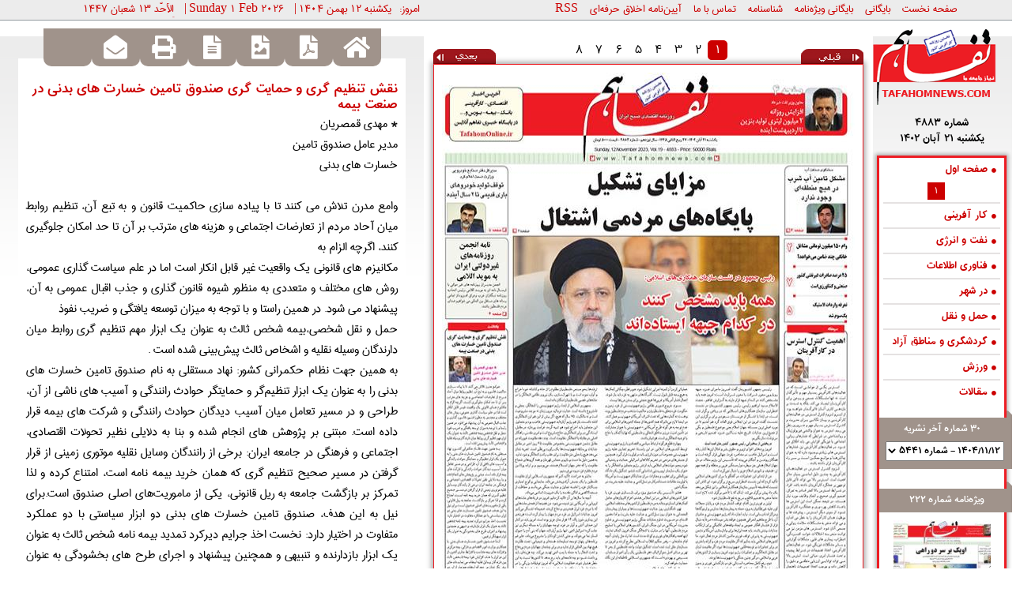

--- FILE ---
content_type: text/html; charset=utf-8
request_url: https://tafahomnews.com/fa/Main/Detail/72804/%D9%86%D9%82%D8%B4-%D8%AA%D9%86%D8%B8%DB%8C%D9%85-%DA%AF%D8%B1%DB%8C-%D9%88-%D8%AD%D9%85%D8%A7%DB%8C%D8%AA-%DA%AF%D8%B1%DB%8C-%D8%B5%D9%86%D8%AF%D9%88%D9%82-%D8%AA%D8%A7%D9%85%DB%8C%D9%86-%D8%AE%D8%B3%D8%A7%D8%B1%D8%AA-%D9%87%D8%A7%DB%8C-%D8%A8%D8%AF%D9%86%DB%8C-%D8%AF%D8%B1-%D8%B5%D9%86%D8%B9%D8%AA-%D8%A8%DB%8C%D9%85%D9%87
body_size: 16683
content:

<!DOCTYPE html>

<html xmlns="http://www.w3.org/1999/xhtml">
<head><title>
	روزنامه تفاهم | شماره ۴۸۸۳ | 1402 يکشنبه 21 آبان | صفحه ۱ | نقش تنظیم گری و حمایت گری صندوق تامین خسارت های بدنی در صنعت بیمه
</title><meta charset="UTF-8" /><link href="../../../../favicon.ico" rel="shortcut icon" type="image/x-icon" /><link href="/css/fontawesome-all.min.css" rel="stylesheet" /><link href="/css/fonts.css" rel="stylesheet" /><link href="/css/common_style.css?v=1.1.1" rel="stylesheet" /><link href="../../../../css/NewsPaper.css" rel="stylesheet" /><link href="../../../../css/Ads.css?v=1.1.1" rel="stylesheet" />
    <script src="/js/jquery-1.7.2.min.js"></script>
    <script src="/js/jquery.maphilight.min.js"></script>
<meta name="title" content="نقش تنظیم گری و حمایت گری صندوق تامین خسارت های بدنی در صنعت بیمه :: روزنامه تفاهم" /><meta name="description" /><meta name="og:title" content="نقش تنظیم گری و حمایت گری صندوق تامین خسارت های بدنی در صنعت بیمه :: روزنامه تفاهم" /><meta name="og:description" /><meta name="og:locale" content="fa_IR" /><meta name="og:site_name" content="روزنامه تفاهم" /><meta name="og:type" content="article" /><meta name="og:url" content="http://tafahomnews.com/fa/Main/Detail/72804/%D9%86%D9%82%D8%B4-%D8%AA%D9%86%D8%B8%DB%8C%D9%85-%DA%AF%D8%B1%DB%8C-%D9%88-%D8%AD%D9%85%D8%A7%DB%8C%D8%AA-%DA%AF%D8%B1%DB%8C-%D8%B5%D9%86%D8%AF%D9%88%D9%82-%D8%AA%D8%A7%D9%85%DB%8C%D9%86-%D8%AE%D8%B3%D8%A7%D8%B1%D8%AA-%D9%87%D8%A7%DB%8C-%D8%A8%D8%AF%D9%86%DB%8C-%D8%AF%D8%B1-%D8%B5%D9%86%D8%B9%D8%AA-%D8%A8%DB%8C%D9%85%D9%87" /></head>
<body>
    <form method="post" action="./نقش-تنظیم-گری-و-حمایت-گری-صندوق-تامین-خسارت-های-بدنی-در-صنعت-بیمه" id="form1">
<div class="aspNetHidden">
<input type="hidden" name="__VIEWSTATE" id="__VIEWSTATE" value="/[base64]/[base64]/[base64]/YsdmI2YfYp9uMINio2KfYsduMINmC2K/bjNmF24wg2KrYpyDbsiDYs9in2YQg2KLbjNmG2K/[base64]/[base64]/ZhtmC2LQt2KrZhti424zZhS3ar9ix24wt2Ygt2K3Zhdin24zYqi3ar9ix24wt2LXZhtiv2YjZgi3Yqtin2YXbjNmGLdiu2LPYp9ix2Kot2YfYp9uMLdio2K/ZhtuMLdiv2LEt2LXZhti52Kot2KjbjNmF2YciIGlkPSJOZXdzNzI4MDQiIGFsdD0i2YbZgti0INiq2YbYuNuM2YUg2q/YsduMINmIINit2YXYp9uM2Kog2q/[base64]/Zhdiy2KfbjNin24wt2KrYtNqp24zZhC0NCtm+2KfbjNqv2KfZh+KAjNmH2KfbjC3Zhdix2K/ZhduMLdin2LTYqti62KfZhA0KIiBpZD0iTmV3czcyODA1IiBhbHQ9ItmF2LLYp9uM2KfbjCDYqti02qnbjNmEIA0K2b7Yp9uM2q/[base64]/YsS3aqdiv2KfZhS3YrNio2YfZhy3Yp9uM2LPYqtin2K/[base64]/[base64]/bjC3ahtmG2K8t2LbYp9mF2YYt2YXbjOKAjNiu2YjYp9mH2K/[base64]/[base64]/[base64]" />
</div>

<div class="aspNetHidden">

	<input type="hidden" name="__VIEWSTATEGENERATOR" id="__VIEWSTATEGENERATOR" value="7687B6B9" />
	<input type="hidden" name="__EVENTVALIDATION" id="__EVENTVALIDATION" value="/wEdAC+oqgnUArwdHngy0gpThtJZM2oGpY2FZJak0SKDOuaWaQ7stZIIYGMb3mao8/ptZ6DIFGKn8/AOJVLniJ9GBzznN17j62ivfk+Cob27lW2eSN2J7vJGh3hanpQ+4gHJTX/5f2D6HLME8iJ+jMuVcjQxHywhSzG31h//ARzpCS/bm1HEmwRJ2UtpE9MQ7yggWw9YJ2XbIpIB96sBRD2ebQJB1Bj9WElsKcM0WE8dWdG60EmUGfwJxWNRaeWnZfqOvTWcR6PvjoMaPFGo/UWk8L3rV3RxTyHNhRNdMR8tRM+NawDPZTYsHAPP8bC9BPw/0CgsDMg9YghtibfqBmCcRgBZA24PTUMyfcKmnv/N4wXDj1C0jhz6LtC37IEGXj5tG/tQS6ZH5xAWz+czcokzQLKPKlmS5627zc5OoEThCHYlJ+LldsI+Odx+/4jC3acrdLjhEsVcfloXvPIc88uc+zq3bkW8enMPs8CfotsGLjizxqBmln0MdTdNL3cHJT52oKmzg8/5XUVlqvqqivZA1tkPpLXUtRN0XjiN/69UWUi55WAdCsKHCjsCq6rB5hBRQ9ZrqwGYrdgwmVZDuWpZLJku38/hOOePJTO6p6c4ewEB4RdLosMiovhFUuuQkLoral08jcUarCqle4xiaZ+yPVi0DgyHKJ7ddwfJtMmxhnq1bXJA/0uljQfGYwOTMOEZEaprh1HYWvMZbv89fmAsqXPbq98NciDRQpT9yQWNhnaH7lne3CSS9P9WJkBw5669AFvVgP1LlLZrX/s/akp6w5OD/Imx6scOF79Ce0t2v7l7FsM9r4A86imZwDOXGO9XJVU0rmbzS85bnEpZGA2mzF0g0T3FD4phU8O6Lumple9ccFC2YnXUFw6Cu0jL/FaQS8n8ivLnksg+0wm16ol/bcX0NkFGi2IHxZDvp9omsYNPoxepP0uucXpppXI2eSWPeAn44oQprgecy4HneX4ZbMLKBJ51V4pW6BlhE5LYjh0HdiSor7lekypot5DZNmqAHO6yie4a/vTtx69oDe/VFh9I" />
</div>
        <div class="master_main">
            <div class="master_l">
                
<div class="header_main">
    <div class="header_cdate">
        
<div class="cdate_main">
    <span style="direction: rtl;">امروز:</span>
    <span><span id="Header_CurrentDate_lblShamsiDate">1404 يکشنبه 12 بهمن</span></span>
    <span style="margin: 0px 3px;">|</span>
    <span><span id="Header_CurrentDate_lblMiladiDate">Sunday 1 Feb 2026</span></span>
    <span style="margin: 0px 3px;">|</span>
    <span><span id="Header_CurrentDate_lblGhamariDate">اِلأَحَّد ١٣ شعبان ١٤٤٧</span></span>
</div>
    </div>
    <div class="header_menu">
        
<div class="top_menu_main">
    <ul>
        <li><a href="/">صفحه نخست</a></li>
        <li><a href="/fa/main/archive">بایگانی</a></li>
        <li><a href="/fa/vijeh/archive">بایگانی ویژه‌نامه</a></li>
        <li><a href="/fa/newspaperid">شناسنامه</a></li>
        <li><a href="/fa/contact">تماس با ما</a></li>
        <li><a href="/fa/morality">آیین‌نامه اخلاق حرفه‌ای</a></li>
        <li><a href="/fa/rss" target="_blank">RSS</a></li>
    </ul>
</div>
    </div>
    <div class="clear"></div>
</div>
            </div>
            <div class="master_l content">
                <div class="master_cl">
                    
    <link href="/css/NewsDetail.css" rel="stylesheet" />
    <input name="ctl00$ContentPlaceHolder2$NewsId" type="hidden" id="NewsId" value="72804" />
    
<div class="nm_main">
    <ul>
        <li></li>
        <li>
            <a href="#">
                <i class="fa fa-envelope-open"></i>
            </a>
        </li>
        <li>
            <a href="#">
                <i class="fa fa-print"></i>
            </a>
        </li>
        <li>
            <a href="#">
                <i class="fa fa-file-alt"></i>
            </a>
        </li>
        <li>
            <a href="#">
                <i class="fa fa-file-image"></i>
            </a>
        </li>
        <li>
            <a href="javascript:void(0);" id="btnShowPdf">
                <i class="fa fa-file-pdf"></i>
            </a>
        </li>
        <li>
            <a href="/">
                <i class="fa fa-home"></i>
            </a>
        </li>
    </ul>
</div>
<script type="text/javascript">
    $('#btnShowPdf').click(function () {
        var f = $("<form target='_blank' method='POST' style='display:none;'></form>").attr({
            action: '/fa/pdf'
        }).appendTo(document.body);
        $('<input type="hidden" />').attr({
            name: 'type', value: $('#NpType1').val()
        }).appendTo(f);
        $('<input type="hidden" />').attr({
            name: 'npn_id', value: $('#NPNId1').val()
        }).appendTo(f);
        $('<input type="hidden" />').attr({
            name: 'page_no', value: $('#CurrentPage1').val()
        }).appendTo(f);
        f.submit();
        f.remove();
    });
</script>
    
<div class="detail_main">
    <div class="detail_data">
        
                <div class="rootitr"></div>
                <div class="titr">نقش تنظیم گری و حمایت گری صندوق تامین خسارت های بدنی در صنعت بیمه</div>
                <div class="lead"></div>
                <div class="body"><p style="text-align: justify;">* مهدی قمصریان&nbsp;<br />
مدیر عامل صندوق تامین&nbsp;<br />
خسارت های بدنی</p>

<p style="text-align: justify;">&nbsp;</p>

<p style="text-align: justify;">وامع مدرن تلاش می کنند تا با پیاده سازی حاکمیت قانون و به تبع آن، تنظیم روابط میان آحاد مردم از تعارضات اجتماعی و هزینه های مترتب بر آن تا حد امکان جلوگیری کنند، اگرچه الزام به&nbsp;<br />
مکانیزم های قانونی یک واقعیت غیر قابل انکار است اما در علم سیاست گذاری عمومی، روش های مختلف و متعددی به منظور شیوه قانون گذاری و جذب اقبال عمومی به آن، پیشنهاد می شود. در همین راستا و با توجه به میزان توسعه یافتگی و ضریب نفوذ&nbsp;<br />
حمل و نقل شخصی،بیمه شخص ثالث به عنوان یک ابزار مهم تنظیم گری روابط میان دارندگان وسیله نقلیه و اشخاص ثالث پیش&zwnj;بینی شده است .<br />
به همین جهت نظام حکمرانی کشور: نهاد مستقلی به نام صندوق تامین خسارت های بدنی را به عنوان یک ابزار تنظیم&zwnj;گر و حمایتگر حوادث رانندگی و آسیب های ناشی از آن، طراحی و در مسیر تعامل میان آسیب دیدگان حوادث رانندگی و شرکت های بیمه قرار داده است. مبتنی بر پژوهش های انجام شده و بنا به دلایلی نظیر تحولات اقتصادی، اجتماعی و فرهنگی در جامعه ایران: برخی از رانندگان وسایل نقلیه موتوری زمینی از قرار گرفتن در مسیر صحیح تنظیم گری که همان خرید بیمه نامه است، امتناع کرده و لذا تمرکز بر بازگشت جامعه به ریل قانونی، یکی از ماموریت&zwnj;های اصلی صندوق است.برای نیل به این هدف، صندوق تامین خسارت های بدنی دو ابزار سیاستی با دو عملکرد متفاوت در اختیار دارد: نخست اخذ جرایم دیرکرد تمدید بیمه نامه شخص ثالث به عنوان یک ابزار بازدارنده و تنبیهی و همچنین پیشنهاد و اجرای طرح های بخشودگی به عنوان یک ابزار تسهیلگر ترغیبی.<br />
لذا صندوق تامین خسارت های بدنی&nbsp; با همکاری وزارت امور اقتصادی و دارائی، بیمه مرکزی و شرکت های بیمه متناسب با شرایط جاری کشور، از این دو ابزار با هدف افزایش نفوذ بیمه شخص ثالث بین دارندگان وسایل نقلیه استفاده می نماید.داده های پیش نگر نشان می دهد که استفاده همزمان از این دو ابزار به طرز قابل توجهی کارکرد مجرد آنها را افزایش داده و البته مبنای خوبی به سیاستگذاران اجتماعی و فعالان اقتصادی صنعت بیمه برای شناخت دقیق از وضع موجود و تحلیل پیامدهای احتمالی سیاست های آتی می دهد.<br />
همچنین به منظور توسعه فرهنگ بیمه و افزایش سطح پوشش بیمه شخص ثالث و تنظیم گری در صنعت بیمه مجموعه&zwnj;ای سیاست های یکپارچه با همکاری دستگاه های متولی مجدانه پیگیری و مورد تاکید قرار گرفت؛ نظارت و کنترل جدی بر ممنوعیت تردد وسایل نقلیه فاقد بیمه نامه، ممانعت از تخصیص&nbsp; و صدور کارت سوخت و اعمال جریمه هوشمند این نوع وسایل نقلیه&nbsp; از مهم ترین اقدامات صندوق در یک سال گذشته است. همزمان رصد، تحلیل و آسیب&zwnj;شناسی قوانین و رویه های موجود و ارائه پیشنهادهای سیاستی جهت تحول در صنعت مدنظر قرار گرفت. تعیین و ابلاغ تعرفه حق بیمه شخص ثالث وسایل نقلیه ریلی، عدم صدور بیمه نامه کوتاه مدت موتورسیکلت صفرکیلومتر و ارائه تخفیف 20 درصدی بیمه موتورسیکلت&nbsp; به تصویب شورای عالی بیمه رسید و برای ابلاغ نهایی در انتظار سیر مراحل قانونی و تصویب هیات وزیران است.<br />
امید است با همکاری تمام خط مشی گذاران و مجریان صنعت گام های موثری در کنترل و&nbsp; کاهش ابعاد حوادث رانندگی برداریم.</p>
</div>
                <div class="divURL">
                    <span>لینک کوتاه: </span>
                    <div class="url">http://www.tafahomnews.com/fa/Main/Detail/72804</div>
                </div>
            
    </div>
</div>

                    <div class="bottom">
                        <div class="cp_col">
                            <input name="ctl00$cpLeftAds$location" type="hidden" id="cpLeftAds_location" value="4" />
<div class="cp_main">
    <div class="title">تبلیغات</div>
    <div class="body">
        <div id="container">
            
                    <a href="/fa/Ads/41" target="_blank"><img class="slide" alt="تفاهم آنلاین" src="/../Content/ADs/1-4-14 04 2020.gif" /></a>
                
        </div>
    </div>
</div>
                        </div>
                        <div class="cp_col">
                            <input name="ctl00$cpHolderAds$location" type="hidden" id="cpHolderAds_location" value="3" />
<div class="cp_main">
    <div class="title">تبلیغات</div>
    <div class="body">
        <div id="container">
            
                    <a href="/fa/Ads/40" target="_blank"><img class="slide" alt="نقش نیوز" src="/../Content/ADs/1-3-14 04 2020-2.gif" /></a>
                
        </div>
    </div>
</div>
                        </div>
                        <div class="clear"></div>
                    </div>
                </div>
                <div class="master_cm">
                    
    <script type="text/javascript">
        $(function () { $('.map').maphilight(); });

        function showMap(id, rectid) {
            $(id).mouseover(function (e) { $(rectid).mouseover(); });
        }

        function hideMap(id, rectid) {
            $(id).mouseout(function (e) { $(rectid).mouseout(); });
        }
    </script>
    <input name="ctl00$ContentPlaceHolder3$NPNId3" type="hidden" id="NPNId3" value="10623" />
    <input name="ctl00$ContentPlaceHolder3$PagesCount3" type="hidden" id="PagesCount3" value="8" />
    <input name="ctl00$ContentPlaceHolder3$CurrentPage3" type="hidden" id="CurrentPage3" value="1" />
    <input name="ctl00$ContentPlaceHolder3$Paging$btnNext" type="hidden" id="ContentPlaceHolder3_Paging_btnNext" value="/fa/Main/Page/10623/2/کار-آفرینی" />
<input name="ctl00$ContentPlaceHolder3$Paging$btnPrev" type="hidden" id="ContentPlaceHolder3_Paging_btnPrev" value="#" />
<div class="Paging-Main">
    <div class="Paging-Next">
        <a href="/fa/Main/Page/10623/2/کار-آفرینی"><img alt="بعدی" title="بعدی" src="/Images/Paging/Next.png" /></a>
    </div>
    <div class="Paging-Middle">
        <div style="width: 352px; height: 25px; overflow: hidden; margin: 0px auto; margin-top: 5px;">
            <div id="nav-pagging">
                <ul id="paggingBOX" style="height: 25px;">
                    
                            <li class="selectedpage">
                                1
                            </li>
                        
                            <li class="">
                                <a href="/fa/Main/Page/10623/2/کار-آفرینی">2</a>
                            </li>
                        
                            <li class="">
                                <a href="/fa/Main/Page/10623/3/نفت-و-انرژی">3</a>
                            </li>
                        
                            <li class="">
                                <a href="/fa/Main/Page/10623/4/فناوری-اطلاعات">4</a>
                            </li>
                        
                            <li class="">
                                <a href="/fa/Main/Page/10623/5/در-شهر">5</a>
                            </li>
                        
                            <li class="">
                                <a href="/fa/Main/Page/10623/6/حمل-و-نقل">6</a>
                            </li>
                        
                            <li class="">
                                <a href="/fa/Main/Page/10623/7/گردشگری-و-مناطق-آزاد">7</a>
                            </li>
                        
                            <li class="">
                                <a href="/fa/Main/Page/10623/8/ورزش">8</a>
                            </li>
                        
                </ul>
            </div>
        </div>
    </div>
    <div class="Paging-Prev">
        <a href="#"><img alt="قبلی" title="قبلی" src="/Images/Paging/Prev.png" /></a>
    </div>
    <div class="Clear"></div>
</div>
    
<div class="ContentNP-Main">
    <div id="imgMainNP" style="position: relative;">
        <div class="npm">
            <span id="ContentPlaceHolder3_ContentNP_lblmap"><div class="map"><img src="/1402/08/21/Main/JPG/14020821-4883-1-1.jpg" class="map maphilighted" usemap="#14020821-4883-1-1" style="border: 0px;" /></div><map name="14020821-4883-1-1"><area target="_blank" shape="rect" coords="372,14,503,76" href="/fa/Main/Detail/72801/
افزایش-روزانه
۲-میلیون-لیتری-تولید-بنزین-
تا-اردیبهشت-آینده" id="News72801" alt="
افزایش روزانه
۲ میلیون لیتری تولید بنزین 
تا اردیبهشت آینده" class="mapping" /><area target="_blank" shape="rect" coords="1,123,78,200" href="/fa/Main/Detail/72802/
توقف-تولید-خودروهای-باری-قدیمی-تا-۲-سال-آینده" id="News72802" alt="
توقف تولید خودروهای باری قدیمی تا ۲ سال آینده" class="mapping" /><area target="_blank" shape="rect" coords="6,211,75,308" href="/fa/Main/Detail/72803/نامه-انجمن-روزنامه‌های-غیردولتی-ایران-
به-موید-اللامی
" id="News72803" alt="نامه انجمن روزنامه‌های غیردولتی ایران 
به موید اللامی
" class="mapping" /><area target="_blank" shape="rect" coords="3,325,80,792" href="/fa/Main/Detail/72804/نقش-تنظیم-گری-و-حمایت-گری-صندوق-تامین-خسارت-های-بدنی-در-صنعت-بیمه" id="News72804" alt="نقش تنظیم گری و حمایت گری صندوق تامین خسارت های بدنی در صنعت بیمه" class="mapping" /><area target="_blank" shape="rect" coords="91,122,426,197" href="/fa/Main/Detail/72805/مزایای-تشکیل-
پایگاه‌های-مردمی-اشتغال
" id="News72805" alt="مزایای تشکیل 
پایگاه‌های مردمی اشتغال
" class="mapping" /><area target="_blank" shape="rect" coords="92,215,420,643" href="/fa/Main/Detail/72806/
همه-باید-مشخص-کنند-
در-کدام-جبهه-ایستاده‌اند" id="News72806" alt="
همه باید مشخص کنند 
در کدام جبهه ایستاده‌اند" class="mapping" /><area target="_blank" shape="rect" coords="92,659,423,792" href="/fa/Main/Detail/72807/احصای-۲۳۰-محصول-فناورانه-
در-سال-جاری" id="News72807" alt="احصای ۲۳۰ محصول فناورانه 
در سال جاری" class="mapping" /><area target="_blank" shape="rect" coords="435,121,509,202" href="/fa/Main/Detail/72808/مشکل-تامین-آب-شرب-
در-هیچ-منطقه‌ای-
وجود-ندارد" id="News72808" alt="مشکل تامین آب شرب 
در هیچ منطقه‌ای 
وجود ندارد" class="mapping" /><area target="_blank" shape="rect" coords="433,217,510,311" href="/fa/Main/Detail/72809/وام-۱۵۰-میلیون-تومانی-مشاغل-خانگی-چند-ضامن-می‌خواهد؟" id="News72809" alt="وام ۱۵۰ میلیون تومانی مشاغل خانگی چند ضامن می‌خواهد؟" class="mapping" /><area target="_blank" shape="rect" coords="438,326,507,796" href="/fa/Main/Detail/72810/اهمیت-کنترل-استرس-در-کارآفرینان" id="News72810" alt="اهمیت کنترل استرس در کارآفرینان" class="mapping" /></map></span>
            <div id="divToolTip" class="divToolTip-Main">
                <div class="divToolTip-Title"><div id="ToolTipTitle" style="padding: 1px 5px 3px 5px;"></div></div>
                <div class="divToolTip-Down"><img src="/Images/Down.png" style="border: 0 none; width: 8px; height: 7px; position: absolute; left: 10px; top: -1px;" /></div>
            </div>
        </div>
    </div>
</div>
<script type="text/javascript">
    var divH;
    var coords;
    var css = {};
    $("#imgMainNP area").mouseover(function () {
        $("#ToolTipTitle").text($(this).attr("alt"));
        divH = $("#divToolTip").outerHeight(true);
        coords = $(this).attr("coords").split(',');
        css.left = coords[0] - 2 + 'px';
        css.top = coords[1] - (divH + 1) + 'px';
        $("#divToolTip").css('top', css.top);
        $("#divToolTip").css('left', css.left);
        $("#divToolTip").show();
    });

    $("#imgMainNP area").mouseout(function () {
        $("#divToolTip").hide();
    });
</script>

                </div>
                <div class="master_cr">
                    <div class="logo">
                        <a href="/">
                            <img alt="روزنامه تفاهم" title="روزنامه تفاهم" src="/Images/logo.png" />
                        </a>
                    </div>
                    <div class="cp_right">
                        
    <input name="ctl00$ContentPlaceHolder1$NpType1" type="hidden" id="NpType1" value="main" />
    <input name="ctl00$ContentPlaceHolder1$NPNId1" type="hidden" id="NPNId1" value="10623" />
    <input name="ctl00$ContentPlaceHolder1$PublishDate1" type="hidden" id="PublishDate1" value="11/12/2023" />
    <input name="ctl00$ContentPlaceHolder1$NPNNO1" type="hidden" id="NPNNO1" value="4883" />
    <input name="ctl00$ContentPlaceHolder1$CurrentPage1" type="hidden" id="CurrentPage1" value="1" />
    
<div class="activedate_main">
    <ul>
        <li>
            <span id="ContentPlaceHolder1_ActiveDate_lblNPNNO">شماره 4883</span>
        </li>
        <li>
            <span id="ContentPlaceHolder1_ActiveDate_lblShamsiDate">1402 يکشنبه 21 آبان</span>
        </li>
    </ul>
</div>
    <div class="np_r_cp">
        
<style type="text/css"> 
    .childSubject { display: none; cursor: pointer; }
        .childSubject table{ margin-left: auto; margin-right: auto; }
                
    .pubpage { text-align: center; width: 22px; height: 22px; background: #cc0000; font: 14px IRANSans; }
        .pubpage a { color: #fff; }
        .pubpage:hover { width: 22px; height: 22px; color: #fff; }
        .pubpage:active{}
        .pubpage a:active{ display: block; color: #fff;}
        .pubpage a:hover{ color: #fff; }
    .other { text-align: center; width: 22px; height: 22px; background: #808080; font: 14px IRANSans; }
    .other a { color: #fff; }
        .other:hover
        {
            background-color: #cc0000;
        }
</style>
<div class="pgt_main">
    <div class="pg_list">
        <ul>
            
                    <li class="ActivePage">
                        <a class="SubjectTitle" href="#">
                            <i class="fa fa-circle bullet"></i>صفحه اول
                        </a>
                        <div class="childSubject">
                            <table border="0"><tr><td class="pubpage"><a href="/fa/Main/Page/10623/1/صفحه-اول">1</a></td></tr></table>
                        </div>
                    </li>
                
                    <li class="NotActivePage">
                        <a class="SubjectTitle" href="#">
                            <i class="fa fa-circle bullet"></i>کار آفرینی
                        </a>
                        <div class="childSubject">
                            <table border="0"><tr><td class="pubpage other"><a href="/fa/Main/Page/10623/2/کار-آفرینی">2</a></td></tr></table>
                        </div>
                    </li>
                
                    <li class="NotActivePage">
                        <a class="SubjectTitle" href="#">
                            <i class="fa fa-circle bullet"></i>نفت و انرژی
                        </a>
                        <div class="childSubject">
                            <table border="0"><tr><td class="pubpage other"><a href="/fa/Main/Page/10623/3/نفت-و-انرژی">3</a></td></tr></table>
                        </div>
                    </li>
                
                    <li class="NotActivePage">
                        <a class="SubjectTitle" href="#">
                            <i class="fa fa-circle bullet"></i>فناوری اطلاعات
                        </a>
                        <div class="childSubject">
                            <table border="0"><tr><td class="pubpage other"><a href="/fa/Main/Page/10623/4/فناوری-اطلاعات">4</a></td></tr></table>
                        </div>
                    </li>
                
                    <li class="NotActivePage">
                        <a class="SubjectTitle" href="#">
                            <i class="fa fa-circle bullet"></i>در شهر
                        </a>
                        <div class="childSubject">
                            <table border="0"><tr><td class="pubpage other"><a href="/fa/Main/Page/10623/5/در-شهر">5</a></td></tr></table>
                        </div>
                    </li>
                
                    <li class="NotActivePage">
                        <a class="SubjectTitle" href="#">
                            <i class="fa fa-circle bullet"></i>حمل و نقل
                        </a>
                        <div class="childSubject">
                            <table border="0"><tr><td class="pubpage other"><a href="/fa/Main/Page/10623/6/حمل-و-نقل">6</a></td></tr></table>
                        </div>
                    </li>
                
                    <li class="NotActivePage">
                        <a class="SubjectTitle" href="#">
                            <i class="fa fa-circle bullet"></i>گردشگری و مناطق آزاد
                        </a>
                        <div class="childSubject">
                            <table border="0"><tr><td class="pubpage other"><a href="/fa/Main/Page/10623/7/گردشگری-و-مناطق-آزاد">7</a></td></tr></table>
                        </div>
                    </li>
                
                    <li class="NotActivePage">
                        <a class="SubjectTitle" href="#">
                            <i class="fa fa-circle bullet"></i>ورزش
                        </a>
                        <div class="childSubject">
                            <table border="0"><tr><td class="pubpage other"><a href="/fa/Main/Page/10623/8/ورزش">8</a></td></tr></table>
                        </div>
                    </li>
                
            <li class="NotActivePage">
                <a href="javascript:void(0);">
                    <i class="fa fa-circle bullet"></i>مقالات
                </a>
            </li>
        </ul>
    </div>
    <script type="text/javascript">
        $(document).ready(function () {
            $(".ActivePage .childSubject").show();
        });
        $(function () {
            $(".SubjectTitle").click(function (e) {
                $(".childSubject").hide();
                //$(".NotActivePage").css('background', '');
                //if ($(this).next().parent().attr('class') == "NotActivePage") {
                //    $(this).next().parent().css('background', '#F4F3F3');
                //}
                $(this).next('.childSubject').show();
                e.preventDefault();
            });
        });
	</script>
</div>
        <input name="ctl00$ContentPlaceHolder1$Last30Numbers$PageType" type="hidden" id="PageType" value="main" />
<div class="l30_main">
    <i class="fa fa-caret-right"></i>
    <div class="l30_body">
        <div class="body">
            <p>30 شماره آخر نشریه</p>
            <div class="l30">
                <select name="ctl00$ContentPlaceHolder1$Last30Numbers$ddLastNO" id="ddLastNO">
	<option selected="selected" value="12180">1404/11/12 - شماره 5441</option>
	<option value="12179">1404/11/11 - شماره 5440</option>
	<option value="12178">1404/11/08 - شماره 5439</option>
	<option value="12177">1404/11/07 - شماره 5438</option>
	<option value="12176">1404/11/06 - شماره 5437</option>
	<option value="12175">1404/11/05 - شماره 5436</option>
	<option value="12174">1404/11/04 - شماره 5435</option>
	<option value="12173">1404/11/01 - شماره 5434</option>
	<option value="12172">1404/10/30 - شماره 5433</option>
	<option value="12171">1404/10/29 - شماره 5432</option>
	<option value="12170">1404/10/28 - شماره 5431</option>
	<option value="12169">1404/10/24 - شماره 5430</option>
	<option value="12168">1404/10/23 - شماره 5429</option>
	<option value="12167">1404/10/22 - شماره 5428</option>
	<option value="12166">1404/10/21 - شماره 5427</option>
	<option value="12165">1404/10/20 - شماره 5426</option>
	<option value="12164">1404/10/17 - شماره 5425</option>
	<option value="12163">1404/10/16 - شماره 5424</option>
	<option value="12162">1404/10/15 - شماره 5423</option>
	<option value="12161">1404/10/14 - شماره 5422</option>
	<option value="12160">1404/10/10 - شماره 5421</option>
	<option value="12159">1404/10/09 - شماره 5420</option>
	<option value="12158">1404/10/08 - شماره 5419</option>
	<option value="12157">1404/10/07 - شماره 5418</option>
	<option value="12156">1404/10/06 - شماره 5417</option>
	<option value="12155">1404/10/03 - شماره 5416</option>
	<option value="12154">1404/10/02 - شماره 5415</option>
	<option value="12153">1404/10/01 - شماره 5414</option>
	<option value="12152">1404/09/30 - شماره 5413</option>
	<option value="12151">1404/09/29 - شماره 5412</option>

</select>
            </div>
        </div>
    </div>
</div>
<script type="text/javascript">
    $("#ddLastNO").change(function () {
        var PageType = $("#PageType").val().toString().toLowerCase();
        if (PageType == "main") {
            window.location.href = '/fa/Main/Page/' + $("#ddLastNO").val() + '/1/صفحه-اول';
        } else if (PageType == "vijeh") {
            window.location.href = '/fa/Vijeh/Page/' + $("#ddLastNO").val() + '/1/صفحه-اول';
        }
    });
</script>
        
<div class="vn_main">
    <i class="fa fa-caret-right"></i>
    <div class="vn_body">
        <div class="body">
            
                    <p>ویژه‌نامه شماره 222</p>
                    <div class="photo">
                        <a href="/fa/vijeh/page/28/1/صفحه-اول">
                            <img alt="ویژه‌نامه شماره 222" title="ویژه‌نامه شماره 222" src="/1400/03/03/Vijeh/JPG/Thumb/14000303-222-1-1.jpg" />
                        </a>
                    </div>
                
        </div>
    </div>
</div>
        
    </div>

                    </div>
                </div>
                <div class="clear"></div>
            </div>
        </div>
        <div class="master_l l7_no">
            <input name="ctl00$Last7Numbers$lnType" type="hidden" id="Last7Numbers_lnType" value="Main" />
<div class="LastNumbers-Main">
    <ul>
        
                <li>
                    <div class="LastNO-Main">
                        <div class="LastNO-JPG">
                            <a href="/fa/Main/Page/12180/1/صفحه-اول" target="_blank">
                                <img alt="" title="" src="/1404/11/12/Main/JPG/Thumb/14041112-5441-1-1.jpg" />
                            </a>
                        </div>
                        <div class="LastNO-Detail">
                            <a href="/fa/Main/Page/12180/1/صفحه-اول" target="_blank">
                                
                                1404/11/12<br />
                                شماره: 5441
                            </a>
                        </div>
                    </div>
                </li>
            
                <li>
                    <div class="LastNO-Main">
                        <div class="LastNO-JPG">
                            <a href="/fa/Main/Page/12179/1/صفحه-اول" target="_blank">
                                <img alt="" title="" src="/1404/11/11/Main/JPG/Thumb/14041111-5440-1-1.jpg" />
                            </a>
                        </div>
                        <div class="LastNO-Detail">
                            <a href="/fa/Main/Page/12179/1/صفحه-اول" target="_blank">
                                
                                1404/11/11<br />
                                شماره: 5440
                            </a>
                        </div>
                    </div>
                </li>
            
                <li>
                    <div class="LastNO-Main">
                        <div class="LastNO-JPG">
                            <a href="/fa/Main/Page/12178/1/صفحه-اول" target="_blank">
                                <img alt="" title="" src="/1404/11/08/Main/JPG/Thumb/14041108-5439-1-1.jpg" />
                            </a>
                        </div>
                        <div class="LastNO-Detail">
                            <a href="/fa/Main/Page/12178/1/صفحه-اول" target="_blank">
                                
                                1404/11/8<br />
                                شماره: 5439
                            </a>
                        </div>
                    </div>
                </li>
            
                <li>
                    <div class="LastNO-Main">
                        <div class="LastNO-JPG">
                            <a href="/fa/Main/Page/12177/1/صفحه-اول" target="_blank">
                                <img alt="" title="" src="/1404/11/07/Main/JPG/Thumb/14041107-5438-1-1.jpg" />
                            </a>
                        </div>
                        <div class="LastNO-Detail">
                            <a href="/fa/Main/Page/12177/1/صفحه-اول" target="_blank">
                                
                                1404/11/7<br />
                                شماره: 5438
                            </a>
                        </div>
                    </div>
                </li>
            
                <li>
                    <div class="LastNO-Main">
                        <div class="LastNO-JPG">
                            <a href="/fa/Main/Page/12176/1/صفحه-اول" target="_blank">
                                <img alt="" title="" src="/1404/11/06/Main/JPG/Thumb/14041106-5437-1-1.jpg" />
                            </a>
                        </div>
                        <div class="LastNO-Detail">
                            <a href="/fa/Main/Page/12176/1/صفحه-اول" target="_blank">
                                
                                1404/11/6<br />
                                شماره: 5437
                            </a>
                        </div>
                    </div>
                </li>
            
                <li>
                    <div class="LastNO-Main">
                        <div class="LastNO-JPG">
                            <a href="/fa/Main/Page/12175/1/صفحه-اول" target="_blank">
                                <img alt="" title="" src="/1404/11/05/Main/JPG/Thumb/14041105-5436-1-1.jpg" />
                            </a>
                        </div>
                        <div class="LastNO-Detail">
                            <a href="/fa/Main/Page/12175/1/صفحه-اول" target="_blank">
                                
                                1404/11/5<br />
                                شماره: 5436
                            </a>
                        </div>
                    </div>
                </li>
            
                <li>
                    <div class="LastNO-Main">
                        <div class="LastNO-JPG">
                            <a href="/fa/Main/Page/12174/1/صفحه-اول" target="_blank">
                                <img alt="" title="" src="/1404/11/04/Main/JPG/Thumb/14041104-5435-1-1.jpg" />
                            </a>
                        </div>
                        <div class="LastNO-Detail">
                            <a href="/fa/Main/Page/12174/1/صفحه-اول" target="_blank">
                                
                                1404/11/4<br />
                                شماره: 5435
                            </a>
                        </div>
                    </div>
                </li>
            
                <li>
                    <div class="LastNO-Main">
                        <div class="LastNO-JPG">
                            <a href="/fa/Main/Page/12173/1/صفحه-اول" target="_blank">
                                <img alt="" title="" src="/1404/11/01/Main/JPG/Thumb/14041101-5434-1-1.jpg" />
                            </a>
                        </div>
                        <div class="LastNO-Detail">
                            <a href="/fa/Main/Page/12173/1/صفحه-اول" target="_blank">
                                
                                1404/11/1<br />
                                شماره: 5434
                            </a>
                        </div>
                    </div>
                </li>
            
    </ul>
</div>
        </div>
        <div class="master_l footer">
            
<script type="text/javascript">
    var bscroll;
    var bm = 0;
    var binith;
    var bn;
    /* this value must be the same as that for #div1 and #div2 */
    var speed = $(function () { var images = $('.bslide'); var width = 0; for (var i = 0; i < images.length; i++) { width += parseInt($(images[i]).css('width').replace("px", "")); } if (width > 1270) { speed = 40; } else { $(function () { clearTimeout(bscroll); }); document.getElementById('badframe2').style.visibility = 'hidden'; } });
    /* this value controls scroll speed, larger values are slower */
    $(document).ready(function () {
        bn = $("#badframe1").width(); binith = bn; $("#badframe2").css({ left: bn }); bscrollPics(); document.getElementById('bcontainer').onmouseover = function () { clearTimeout(bscroll); }; document.getElementById('bcontainer').onmouseout = function () { if (speed == 40) { bscrollPics(); } };
    });
    function bscrollPics() { document.getElementById('badframe1').style.left = bm + 'px'; document.getElementById('badframe2').style.left = bn + 'px'; bm--; bn--; if (bm == -binith) { bm = binith; } if (bn == -binith) { bn = binith; } bscroll = setTimeout('bscrollPics()', speed); } $(".hpblk2 .htitle").click(function () { $(".hpblk2 .htitle").removeClass("active"); $(this).addClass("active"); $(".hpblk2 .newslist > div").hide(); if ($(this).index() == 0) { $(".hpblk2 .latestnewslist").show(); } else { $(".hpblk2 .mostvisitednewslist").show(); } ellipsis(); });
</script>
<input name="ctl00$FooterAds$location" type="hidden" id="FooterAds_location" value="1" />
<div class="FooterAds-Main">
    <div id="bcontainer">
	    <div id="badframe1" style="position:absolute; margin:0 auto;">
	        <table id="FooterAds_dlAds1" cellspacing="0" style="border-width:0px;border-collapse:collapse;">
	<tr>
		<td>
                    <a href="/fa/Ads/43" target="_blank"><img class="bslide" alt="ارش مال" src="/../Content/ADs/1-1-07 02 2021.png" /></a>
                </td><td>
                    <a href="/fa/Ads/42" target="_blank"><img class="bslide" alt="کاراز نو" src="/../Content/ADs/1-1-22 06 2020.gif" /></a>
                </td>
	</tr>
</table>
	    </div>
	    <div id="badframe2" style="position:absolute; margin:0 auto;">
	        <table id="FooterAds_dlAds2" cellspacing="0" style="border-width:0px;border-collapse:collapse;">
	<tr>
		<td>
                    <a href="/fa/Ads/43" target="_blank"><img alt="ارش مال" src="/../Content/ADs/1-1-07 02 2021.png" /></a>
                </td><td>
                    <a href="/fa/Ads/42" target="_blank"><img alt="کاراز نو" src="/../Content/ADs/1-1-22 06 2020.gif" /></a>
                </td>
	</tr>
</table>
	    </div>
    </div>
</div>
            
<div class="footer_main footer_bg">
    <span class="foot_author"><a href="http://www.vipserver.ir" target="_blank">مجری: پیام رسان هزاره آریا</a></span><br />
    <span class="footer_copy_right">کلیه حقوق قانونی این سایت متعلق به روزنامه تفاهم بوده و استفاده از مطالب آن با ذکر منبع بلا‌مانع است.</span>
    <!-- Histats.com  (div with counter) --><div id="histats_counter" style="display:none;"></div>
    <!-- Histats.com  START  (aync)-->
    <script type="text/javascript">    var _Hasync = _Hasync || [];
        _Hasync.push(['Histats.start', '1,4414834,4,511,95,18,00000000']);
        _Hasync.push(['Histats.fasi', '1']);
        _Hasync.push(['Histats.track_hits', '']);
        (function () {
            var hs = document.createElement('script'); hs.type = 'text/javascript'; hs.async = true;
            hs.src = ('//s10.histats.com/js15_as.js');
            (document.getElementsByTagName('head')[0] || document.getElementsByTagName('body')[0]).appendChild(hs);
        })();</script>
    <noscript><a href="/" target="_blank"><img  src="//sstatic1.histats.com/0.gif?4414834&101" alt="myspace tracker" border="0"></a></noscript>
    <!-- Histats.com  END  -->
</div>
        </div>
    </form>
</body>
</html>


--- FILE ---
content_type: text/css
request_url: https://tafahomnews.com/css/common_style.css?v=1.1.1
body_size: 1849
content:
html, div, span, object, iframe, h1, h2, h3, h4, h5, h6, p, blockquote, pre, abbr, address, cite, code, del, dfn, em, img, ins, kbd, q, samp, small, strong, sub, sup, var, b, i, dl, dt, dd, ol, ul, li, fieldset, form, label, legend, table, caption, tbody, tfoot, thead, tr, th, td, article, aside, canvas, details, figcaption, figure, footer, header, hgroup, menu, nav, section, summary, time, mark, audio, video {
    margin: 0px;
    padding: 0px;
    border: 0px none;
    outline: 0px none;
}
body {
	margin: 0px;
	width: 100%; height: 100%;
}
.clear {
	clear: both;
}
/*===============Master===============*/
.master_main
{
	width: 1290px; margin: 0 auto;
}
.master_l
{
	width: 100%; height:auto;
}
.content
{
	margin-top: 20px; margin-bottom: 20px;
}
.footer
{
	width: 100%; background-color: #cc0000; padding-top: 10px;
}
.l7_no
{
	width: 100%; margin-bottom: 5px; display: inline-block;
}
.master_cl
{
	float: left; width: 536px; height: auto; background: url('/Images/Master/bg.png') repeat-x;
}
	.master_cl .bottom
	{
		width: 504px; height: 244px; margin: 0 auto;
	}
		.master_cl .bottom .cp_col
		{
			border: 2px solid #ed1d24; width: 243px; /*height: 240px;*/ float: left; margin-left: 10px;
		}
			.master_cl .bottom .cp_col:first-child
			{
				margin-left: 0;
			}
.master_cl_i
{
	float: left; width: 1104px; height: auto;
}
.master_cm
{
	float: left; width: 568px; height: auto;
}
.master_cr
{
	float: left; width: 186px; height:auto; background: url('/Images/Master/bg.png') repeat-x;
}
	.master_cr .logo
	{
		margin-top: -9px;
	}
.cp_right
{
	width: 164px; margin-left: 5px; height: auto;
}
.np_r_cp
{
	margin-top: 10px;
	-webkit-box-shadow: 0px 0px 5px 2px rgba(0,0,0,0.3);
    -moz-box-shadow: 0px 0px 5px 2px rgba(0,0,0,0.3);
    box-shadow: 0px 0px 5px 2px rgba(0,0,0,0.3);
	border-bottom-left-radius: 10px; border-bottom-right-radius: 10px;
}
.divBorder
{
	width: 158px; height: 15px; border-left: 3px solid #ed1d24; border-right: 3px solid #ed1d24;
	border-bottom: 3px solid #ed1d24; border-bottom-left-radius: 10px; border-bottom-right-radius: 10px;
}
/*===============Header===============*/
.header_main
{
	width: 100%; height: 25px; border-bottom: 1px solid #929b9f; background-color: #ececec;
}	
.header_cdate
{
	float: left; width: 536px; height: 100%;
}
.header_menu
{
	float: left; width: 754px; height: 100%;
}
/*===============Current Date===============*/
.cdate_main
{
	border: 0px none; width: auto; height: 100%; direction: ltr; text-align: center; color: #cc0000;
	font-family: IRANSans; font-size: 16px; line-height: 22px;
}
	.cdate_main span
	{
		margin: 0px 5px 0px 0px; float:right;
	}
/*===============Top Menu===============*/
.top_menu_main
{
	width: 100%;
}
	.top_menu_main ul
	{
		list-style: none; font-family: IRANSans; font-size: 16px; line-height: 22px; margin-right: 80px; color: #cc0000;
	}
		.top_menu_main ul li
		{
			float: right; margin-left: 15px;
		}
			.top_menu_main ul li a, .top_menu_main ul li a:hover
			{
				color: #cc0000; text-decoration: none;
			}
			.top_menu_main ul li:last-child
			{
				margin-left: 0;
			}
/*===============NewsMenu===============*/
.nm_main
{
	width: 427px; height: 48px; margin: -10px auto 10px auto;
}
	.nm_main ul
	{
		list-style: none; color: #fff;
	}
		.nm_main ul li
		{
			float: left; width: 61px; border-bottom-left-radius: 10px; border-bottom-right-radius: 10px; background-color: #a0938b; height: 48px;
			text-align: center;
		}
			.nm_main ul li a
			{
				text-decoration: none; color: #fff;
			}
			.nm_main ul li i
			{
				font-size: 30px; line-height: 48px;
			}
/*===============cp===============*/
.cp_main
{
	width: 239px; /*height: 236px;*/ margin: 2px;
}
	.cp_main .title
	{
		width: 100%; height: 25px; background-color: #ed1d24; font-family: IRANSans; font-size: 16px; text-align: center; color: #fff;
		font-weight: 600; line-height: 24px;
	}
	.cp_main .body
	{
		width: 100%; /*height: 209px;*/ margin: 2px 0 0 0; position: relative;
	}
/*===============7 Last Numbers===============*/
.LastNumbers-Main {
	width: 1290px; height: auto; /*margin: 0px auto; display: inline-block;*/
}
	.LastNumbers-Main ul {
		list-style: none;
	}
		.LastNumbers-Main ul li {
			float: right; background: #35363A; margin: 7px 0 2px 18px; border-radius: 10px;
		}
.LastNO-Main {
	width: 137px; height: 240px;
}
.LastNO-JPG {
	width: 137px; height: 196px; background: #1f2229; border-top-left-radius: 10px; border-top-right-radius: 10px; text-align: center;
}
	.LastNO-JPG img {
		width: 127px; height: 186px; margin-top: 5px;
	}
.LastNO-Detail {
	width: 126px; height: 44px; color: #fff; text-align: center; font: 16px/18px IRANSans;
}
	.LastNO-Detail a, .LastNO-Detail a:hover {
		color: #fff; text-decoration: none;
	}
/*===============Footer===============*/
.footer_main {
	width: 1290px; height: 80px; margin: 0px auto;
	color: #fff;
	font: 16px IRANSans; direction: rtl; text-align: center; position: relative;
}
.footer_bg {
	background-color: #cc0000;
}
.footer_url {
	position: relative; bottom: -10px;
}
.foot_author {
	position: relative; bottom: -10px;
}
	.foot_author a, .foot_author a:hover {
		text-decoration: none; color: #fff;
	}
.footer_copy_right
{
	position: relative; bottom: -20px;
}

--- FILE ---
content_type: text/css
request_url: https://tafahomnews.com/css/NewsPaper.css
body_size: 1938
content:
/*===============ActiveDate===============*/
.activedate_main
{
	width: 100%; height: auto; font-family: IRANSans; font-size: 15px; font-weight: 600; text-align: center; margin-top: 10px;
}
	.activedate_main ul
	{
		list-style: none;
	}
		.activedate_main ul li
		{
			line-height: 20px;
		}
/*===============PageTitles===============*/
.pgt_main
{
	width: 158px; height: auto; background-color: #fff;
	border-top: 3px solid #ed1d24; border-left: 3px solid #ed1d24; border-right: 3px solid #ed1d24;
}
.pg_list
{
	padding: 0px; direction: rtl;  position: relative; text-align: right; z-index: 1;
}
	.pg_list li a {
		display: block;
	}
		.pg_list a, .pg_list li a
		{
			text-decoration: none;
		}
			.pg_list a:hover {}
	.pg_list ul
	{
		list-style-type: none; color: #ed1d24; margin: 0; padding: 0 5px 0 0;
		font: bold 15px/26px IRANSans;
	}
		.pg_list ul li
		{
			padding: 3px 5px; text-decoration: none; text-align: right; /*border-bottom: 1px solid #000;*/
			background: url('/Images/Master/BottomBorder.png') no-repeat bottom right;
		}
			.pg_list ul li:last-child
			{
				background: none;
			}
			.pg_list ul li i
			{
				font-size: 10px; padding-left: 5px;
			}
				.pg_list ul li i.bullet
				{
					font-size: 6px;
				}
.SubjectTitle
{
	text-decoration: none; color: #fff;
}
	.SubjectTitle img {
		margin: 0px 10px 0px 5px;
	}
.ActivePage
{
	width: 100%; z-index: 24; position: relative;
}
	.ActivePage a, .ActivePage a:hover
	{
		color: #cc0000; width: 100%;
	}
.NotActivePage {}
	.NotActivePage a, .NotActivePage a:hover {
		color: #cc0000; width: 100%;
	}
/*===============Last30Numbers===============*/
.l30_main
{
	width: 158px; height: auto; background-color: #fff; border-left: 3px solid #ed1d24; border-right: 3px solid #ed1d24; display: inline-block;
}
	.l30_main i
	{
		float: right; margin-right: -14px; font-size: 30px; color: #a0938b;
	}
.l30_body
{
	width: 171px; height: 65px; margin-top: 15px; background-color: #a0938b;
}
	.l30_body .body
	{
		width: 158px; height: 100%;
	}
		.l30_body .body p
		{
			width: 100%; height: 30px; text-align: center; font: bold 14px IRANSans; color: #fff; line-height: 30px; direction: rtl;
		}
		.l30_body .body .l30
		{
			width: 100%; height: 35px; direction: rtl;
		}
			.l30_body .body .l30 select
			{
				width: 150px; height: 25px; margin-left: 4px; font: bold 14px IRANSans; text-align: right;
			}
/*===============VijehNO===============*/
.vn_main
{
	width: 158px; height: auto; background-color: #fff; border-left: 3px solid #ed1d24; border-right: 3px solid #ed1d24; display: inline-block;
	padding-top: 10px; border-bottom: 3px solid #ed1d24; border-bottom-left-radius: 10px; border-bottom-right-radius: 10px; padding-bottom: 10px;
}
	.vn_main i
	{
		float: right; margin-right: -14px; font-size: 30px; color: #a0938b;
	}
.vn_body
{
	width: 171px; height: auto; margin-top: 15px; display: inline-block;
}
	.vn_body .body
	{
		width: 158px; height: 100%;
	}
		.vn_body .body p
		{
			width: 171px; height: 30px; text-align: center; font: bold 14px IRANSans; color: #fff; line-height: 30px; direction: rtl;
			background-color: #a0938b;
		}
		.vn_body .body .photo
		{
			width: 123px; height: 213px; margin: 10px auto 0 auto;
		}
			.vn_body .body .photo img
			{
				width: 100% !important; height: 100% !important; object-fit: cover;
			}
/*===============ContentNP===============*/
.ContentNP-Main {
	width: 542px; height: 818px; background: #fff;
	-webkit-box-shadow: 0px 0px 10px 5px rgba(0,0,0,0.3);
	-moz-box-shadow: 0px 0px 6px 3px rgba(0,0,0,0.3);
	box-shadow: 0px 0px 6px 3px rgba(0,0,0,0.3); margin: 0 auto;
	border: 1px solid #ed1d24;
}
	.ContentNP-Main img {
		border: 0px none; width: 522px; height: 798px;
	}
	.ContentNP-Main .npm
	{
		width: 522px; height: 798px; margin: 10px;
	}
#divToolTip
{
	position: absolute; z-index: 2000; display: none;
}
.divToolTip-Main
{
	border: 0 none; width: 200px; height: 49px;
}
.divToolTip-Title
{
	border: 1px solid #f1d031; width: 198px; height: 40px; overflow: hidden;
	direction: rtl; font: 13px Tahoma; text-align: right; background: #ffffa3;
}
.divToolTip-Down
{
	border: 0 none; width: 200px; height: 7px; position: relative;
}
/*===============Paging===============*/
.Paging-Main {
	width: 544px; height: 35px; margin: 0px auto;
}
.Paging-Next {
	width: 79px; height: 35px; float: left;
}
	.Paging-Next img {
		top: 16px; position: relative;
	}
.Paging-Middle {
	width: 386px; height: 35px; float: left;
}
#nav-pagging
{
	text-align: center; height: 25px;
}
#nav-pagging ul
{
	margin: 0;
	padding: 0;
	vertical-align: middle;
	display: inline-block;
}
#nav-pagging ul li
{
	list-style-type: none;
	display: inline;
	height: 25px; width: 25px;
	font: 18px/25px 'IRANSans';
}
#nav-pagging li a
{
	display: block;
	float: right;
	color: #000;
	text-decoration: none;
	height: 25px; width: 25px;
}
.selectedpage
{
	display: block;
	float: right;
	color: #fff;
	text-decoration: none;
	background-color: #cc0000;
	height: 25px; width: 25px;
	border-radius: 5px;
}
#nav-pagging li a:hover
{
	background: #cc0000;
	color: #fff;
	height: 25px; width: 25px;
	border-radius: 5px;
}
.Paging-Prev {
	width: 79px; height: 35px; float: left;
}
	.Paging-Prev img {
		top: 16px; position: relative;
	}
/*===============PageTitrs===============*/
.titrs_main
{
	width: 490px; height: 552px; background-color: #fff; margin: -20px auto 10px auto;
}
.titrs_data
{
	width: 100%; height: 522px; top: 20px; position:relative; overflow: auto; text-align: right; direction: rtl; font: 18px IRANSans;
}
	.titrs_data i
	{
		padding-left: 5px; font-size: 13px;
	}
	.titrs_data a {
		text-decoration: none; color: #000; position: relative;
		padding: 8px 3px 8px 0; display: block; line-height: 15px;
	}
		.titrs_data a:hover {
			background-color: #eee;
		}
	.titrs_data #TitrsData {
		display: none; width: 100%;
	}
	.titrs_data #TitrsLoading {
		display: none; width: 100%; text-align: center;
	}
		.titrs_data #TitrsLoading img {
			padding: 8px 0px;
		}
.RowStyle
{
	border-bottom: 1px solid #d5d5d5;
}
	.RowStyle:last-child
	{
		border-bottom: none;
	}
table#gvPageTitrs {
	width: 100%;
}

--- FILE ---
content_type: text/css
request_url: https://tafahomnews.com/css/Ads.css?v=1.1.1
body_size: 441
content:
/*==========FooterAds==========*/
.FooterAds-Main
{
	border: 2px solid #fff; width: 1280px; height: 110px; margin: 0 auto;
}
	.FooterAds-Main img, .FooterAds-Main embed, .FooterAds-Main iframe
	{
		border: 0 none; width: auto; height: 100px;
	}
#bcontainer{
    width: 1270px;
    height: 110px;
    border: none;
    overflow: hidden;
    position: relative;
    margin: auto;
}
	#bcontainer table tr
	{
		padding-top: 5px; display: inline-block;
	}
		#bcontainer table tr td
		{
			padding-left: 5px;
		}
			#bcontainer table tr td:first-child
			{
				padding-left: 0;
			}
.bslide{
    position: relative;
    left:0px;
    margin-left: auto;
    margin-right: auto;
}
/*==========cpHolderAds==========*/
#container
{
    /*width: 239px;
    height: 209px;
    border: none;
    overflow: hidden;
    position: relative;*/
    min-height: 209px;
    margin-left: auto;
    margin-right: auto;
    text-align: center;
}
	#container img, #container embed, #container iframe
	{
		width: 239px; height: auto;
	}
/*.slide
{
    position: relative;
    left: 0px;
    margin-left: auto;
    margin-right: auto;
}*/

--- FILE ---
content_type: text/css
request_url: https://tafahomnews.com/css/NewsDetail.css
body_size: 378
content:
/*===============NewsDetail===============*/
.detail_main
{
	width: 490px; height: auto; background-color: #fff; margin: -20px auto 30px auto;
}
.detail_data
{
	width: 470px; min-height: 522px; top: 20px; position:relative; text-align: right; direction: rtl; font-family: IRANSans; margin: 0 auto;
}
	.detail_data .rootitr
	{
		font-size: 16px;
	}
	.detail_data .titr
	{
		font-size: 20px; font-weight: 600; color: #cc0000;
	}
	.detail_data .lead
	{
		font-size: 16px;
	}
	.detail_data .body
	{
		font-size: 18px; padding-bottom: 20px;
	}
	.detail_data .divURL
	{
		width: 100%; height: 30px; background-color: #f1f2f2;
	}
	.detail_data span
	{
		padding-right: 5px; line-height: 28px;
	}
	.detail_data .url
	{
		font-family: Arial; font-size: 14px; float: left; line-height: 28px; padding-left: 5px;
	}